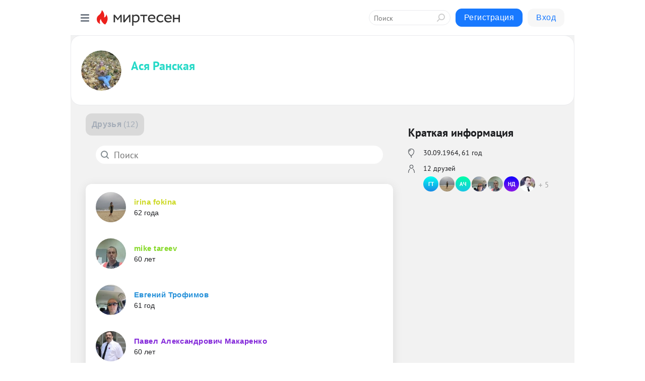

--- FILE ---
content_type: application/javascript
request_url: https://player.mt.ru/loadCluster.js?v=9
body_size: 27990
content:
/*! For license information please see loadCluster.js.LICENSE.txt */
window.__panda||(window.__panda={},(()=>{var e={72(e,t,n){"use strict";var r,o=function(){var e={};return function(t){if(void 0===e[t]){var n=document.querySelector(t);if(window.HTMLIFrameElement&&n instanceof window.HTMLIFrameElement)try{n=n.contentDocument.head}catch(e){n=null}e[t]=n}return e[t]}}(),i=[];function a(e){for(var t=-1,n=0;n<i.length;n++)if(i[n].identifier===e){t=n;break}return t}function s(e,t){for(var n={},r=[],o=0;o<e.length;o++){var s=e[o],u=t.base?s[0]+t.base:s[0],l=n[u]||0,c="".concat(u," ").concat(l);n[u]=l+1;var d=a(c),f={css:s[1],media:s[2],sourceMap:s[3]};-1!==d?(i[d].references++,i[d].updater(f)):i.push({identifier:c,updater:h(f,t),references:1}),r.push(c)}return r}function u(e){var t=document.createElement("style"),r=e.attributes||{};if(void 0===r.nonce){var i=n.nc;i&&(r.nonce=i)}if(Object.keys(r).forEach(function(e){t.setAttribute(e,r[e])}),"function"==typeof e.insert)e.insert(t);else{var a=o(e.insert||"head");if(!a)throw new Error("Couldn't find a style target. This probably means that the value for the 'insert' parameter is invalid.");a.appendChild(t)}return t}var l,c=(l=[],function(e,t){return l[e]=t,l.filter(Boolean).join("\n")});function d(e,t,n,r){var o=n?"":r.media?"@media ".concat(r.media," {").concat(r.css,"}"):r.css;if(e.styleSheet)e.styleSheet.cssText=c(t,o);else{var i=document.createTextNode(o),a=e.childNodes;a[t]&&e.removeChild(a[t]),a.length?e.insertBefore(i,a[t]):e.appendChild(i)}}function f(e,t,n){var r=n.css,o=n.media,i=n.sourceMap;if(o?e.setAttribute("media",o):e.removeAttribute("media"),i&&"undefined"!=typeof btoa&&(r+="\n/*# sourceMappingURL=data:application/json;base64,".concat(btoa(unescape(encodeURIComponent(JSON.stringify(i))))," */")),e.styleSheet)e.styleSheet.cssText=r;else{for(;e.firstChild;)e.removeChild(e.firstChild);e.appendChild(document.createTextNode(r))}}var p=null,v=0;function h(e,t){var n,r,o;if(t.singleton){var i=v++;n=p||(p=u(t)),r=d.bind(null,n,i,!1),o=d.bind(null,n,i,!0)}else n=u(t),r=f.bind(null,n,t),o=function(){!function(e){if(null===e.parentNode)return!1;e.parentNode.removeChild(e)}(n)};return r(e),function(t){if(t){if(t.css===e.css&&t.media===e.media&&t.sourceMap===e.sourceMap)return;r(e=t)}else o()}}e.exports=function(e,t){(t=t||{}).singleton||"boolean"==typeof t.singleton||(t.singleton=(void 0===r&&(r=Boolean(window&&document&&document.all&&!window.atob)),r));var n=s(e=e||[],t);return function(e){if(e=e||[],"[object Array]"===Object.prototype.toString.call(e)){for(var r=0;r<n.length;r++){var o=a(n[r]);i[o].references--}for(var u=s(e,t),l=0;l<n.length;l++){var c=a(n[l]);0===i[c].references&&(i[c].updater(),i.splice(c,1))}n=u}}}},172(e){e.exports=function(e,t){this.v=e,this.k=t},e.exports.__esModule=!0,e.exports.default=e.exports},314(e){"use strict";e.exports=function(e){var t=[];return t.toString=function(){return this.map(function(t){var n=e(t);return t[2]?"@media ".concat(t[2]," {").concat(n,"}"):n}).join("")},t.i=function(e,n,r){"string"==typeof e&&(e=[[null,e,""]]);var o={};if(r)for(var i=0;i<this.length;i++){var a=this[i][0];null!=a&&(o[a]=!0)}for(var s=0;s<e.length;s++){var u=[].concat(e[s]);r&&o[u[0]]||(n&&(u[2]?u[2]="".concat(n," and ").concat(u[2]):u[2]=n),t.push(u))}},t}},338(e,t,n){"use strict";n.r(t),n.d(t,{default:()=>a});var r=n(72),o=n.n(r),i=n(629);o()(i.A,{insert:"head",singleton:!1});const a=i.A.locals||{}},373(e){e.exports=function(e){var t=Object(e),n=[];for(var r in t)n.unshift(r);return function e(){for(;n.length;)if((r=n.pop())in t)return e.value=r,e.done=!1,e;return e.done=!0,e}},e.exports.__esModule=!0,e.exports.default=e.exports},546(e){function t(n,r,o,i){var a=Object.defineProperty;try{a({},"",{})}catch(n){a=0}e.exports=t=function(e,n,r,o){function i(n,r){t(e,n,function(e){return this._invoke(n,r,e)})}n?a?a(e,n,{value:r,enumerable:!o,configurable:!o,writable:!o}):e[n]=r:(i("next",0),i("throw",1),i("return",2))},e.exports.__esModule=!0,e.exports.default=e.exports,t(n,r,o,i)}e.exports=t,e.exports.__esModule=!0,e.exports.default=e.exports},579(e,t,n){var r=n(738).default;e.exports=function(e){if(null!=e){var t=e["function"==typeof Symbol&&Symbol.iterator||"@@iterator"],n=0;if(t)return t.call(e);if("function"==typeof e.next)return e;if(!isNaN(e.length))return{next:function(){return e&&n>=e.length&&(e=void 0),{value:e&&e[n++],done:!e}}}}throw new TypeError(r(e)+" is not iterable")},e.exports.__esModule=!0,e.exports.default=e.exports},629(e,t,n){"use strict";n.d(t,{A:()=>i});var r=n(314),o=n.n(r)()(function(e){return e[1]});o.push([e.id,'.panda-div {\n    overflow: hidden;\n    padding-bottom: 56.25%;\n    position: relative;\n}\n.panda-div__play-link {\n    display: block;\n    position: absolute;\n    z-index: 1;\n    left: 0;\n    top: 0;\n    height: 100%;\n    width: 100%;\n    border: none;\n    background-position: center;\n    background-repeat: no-repeat;\n    background-size: cover;\n    cursor: pointer;\n    text-decoration: none !important;\n}\n.panda-div__play-link-match-aspect-ratio {\n    display: block;\n    position: absolute;\n    z-index: 1;\n    left: 0;\n    top: 0;\n    height: 100%;\n    width: 100%;\n    border: none;\n    background-position: center;\n    background-repeat: no-repeat;\n    background-size: contain;\n    cursor: pointer;\n    text-decoration: none !important;\n    background-color: #000000;\n}\n.panda-div__play-button {\n    display: block;\n    position: absolute;\n    top: 50%;\n    left: 50%;\n    padding: 0;\n    opacity: 1;\n    transition: all 0.4s;\n    cursor: pointer;\n    border-radius: 36px;\n    width: 60px;\n    height: 60px;\n    margin-top: -30px;\n    margin-left: -30px;\n    line-height: 60px;\n    border: none;\n    background: rgba(0, 0, 0, 0.20);\n    backdrop-filter: blur(18px);\n    -webkit-backdrop-filter: blur(18px);\n}\n.panda-div__play-button__icon {\n    width: 100%;\n    height: 100%;\n    background-image: url(\'data:image/svg+xml,<svg width="24" height="24" viewBox="0 0 24 24" fill="none" xmlns="http://www.w3.org/2000/svg"><g><path d="M5 19.7501V4.24989C5 3.27362 6.20601 2.67543 7.14272 3.18709L21.3309 10.9372C22.223 11.4245 22.223 12.5755 21.3309 13.0628L7.14272 20.8129C6.20601 21.3246 5 20.7264 5 19.7501Z" fill="white"/></g></svg>\');\n    background-position: center;\n    background-repeat: no-repeat;\n    background-size: 24px;\n    transition: ease-out 120ms;\n}\n.panda-div:hover .panda-div__play-button__icon {\n    background-size: 32px;\n    transition: ease-out 120ms;\n}\n\n.panda-div__title-bar {\n    padding: 16px 16px 40px 16px;\n    background: linear-gradient(0deg, rgba(0, 0, 0, 0.00) 0%, rgba(0, 0, 0, 0.50) 100%);\n}\n.panda-div__title-bar__title {\n    font-family: Roboto, sans-serif;\n    font-size: 20px;\n    font-style: normal;\n    font-weight: 400;\n    line-height: 24px;\n    color: #FFFFFF;\n    \n    overflow: hidden;\n    display: -webkit-box;\n    -webkit-box-orient: vertical;\n    -webkit-line-clamp: 3; /* start showing ellipsis when 3rd line is reached */\n    white-space: pre-wrap; /* let the text wrap preserving spaces */\n}\n',""]);const i=o},633(e,t,n){var r=n(172),o=n(993),i=n(869),a=n(887),s=n(791),u=n(373),l=n(579);function c(){"use strict";var t=o(),n=t.m(c),d=(Object.getPrototypeOf?Object.getPrototypeOf(n):n.__proto__).constructor;function f(e){var t="function"==typeof e&&e.constructor;return!!t&&(t===d||"GeneratorFunction"===(t.displayName||t.name))}var p={throw:1,return:2,break:3,continue:3};function v(e){var t,n;return function(r){t||(t={stop:function(){return n(r.a,2)},catch:function(){return r.v},abrupt:function(e,t){return n(r.a,p[e],t)},delegateYield:function(e,o,i){return t.resultName=o,n(r.d,l(e),i)},finish:function(e){return n(r.f,e)}},n=function(e,n,o){r.p=t.prev,r.n=t.next;try{return e(n,o)}finally{t.next=r.n}}),t.resultName&&(t[t.resultName]=r.v,t.resultName=void 0),t.sent=r.v,t.next=r.n;try{return e.call(this,t)}finally{r.p=t.prev,r.n=t.next}}}return(e.exports=c=function(){return{wrap:function(e,n,r,o){return t.w(v(e),n,r,o&&o.reverse())},isGeneratorFunction:f,mark:t.m,awrap:function(e,t){return new r(e,t)},AsyncIterator:s,async:function(e,t,n,r,o){return(f(t)?a:i)(v(e),t,n,r,o)},keys:u,values:l}},e.exports.__esModule=!0,e.exports.default=e.exports)()}e.exports=c,e.exports.__esModule=!0,e.exports.default=e.exports},738(e){function t(n){return e.exports=t="function"==typeof Symbol&&"symbol"==typeof Symbol.iterator?function(e){return typeof e}:function(e){return e&&"function"==typeof Symbol&&e.constructor===Symbol&&e!==Symbol.prototype?"symbol":typeof e},e.exports.__esModule=!0,e.exports.default=e.exports,t(n)}e.exports=t,e.exports.__esModule=!0,e.exports.default=e.exports},756(e,t,n){var r=n(633)();e.exports=r;try{regeneratorRuntime=r}catch(e){"object"==typeof globalThis?globalThis.regeneratorRuntime=r:Function("r","regeneratorRuntime = r")(r)}},791(e,t,n){var r=n(172),o=n(546);e.exports=function e(t,n){function i(e,o,a,s){try{var u=t[e](o),l=u.value;return l instanceof r?n.resolve(l.v).then(function(e){i("next",e,a,s)},function(e){i("throw",e,a,s)}):n.resolve(l).then(function(e){u.value=e,a(u)},function(e){return i("throw",e,a,s)})}catch(e){s(e)}}var a;this.next||(o(e.prototype),o(e.prototype,"function"==typeof Symbol&&Symbol.asyncIterator||"@asyncIterator",function(){return this})),o(this,"_invoke",function(e,t,r){function o(){return new n(function(t,n){i(e,r,t,n)})}return a=a?a.then(o,o):o()},!0)},e.exports.__esModule=!0,e.exports.default=e.exports},869(e,t,n){var r=n(887);e.exports=function(e,t,n,o,i){var a=r(e,t,n,o,i);return a.next().then(function(e){return e.done?e.value:a.next()})},e.exports.__esModule=!0,e.exports.default=e.exports},887(e,t,n){var r=n(993),o=n(791);e.exports=function(e,t,n,i,a){return new o(r().w(e,t,n,i),a||Promise)},e.exports.__esModule=!0,e.exports.default=e.exports},993(e,t,n){var r=n(546);function o(){var t,n,i="function"==typeof Symbol?Symbol:{},a=i.iterator||"@@iterator",s=i.toStringTag||"@@toStringTag";function u(e,o,i,a){var s=o&&o.prototype instanceof c?o:c,u=Object.create(s.prototype);return r(u,"_invoke",function(e,r,o){var i,a,s,u=0,c=o||[],d=!1,f={p:0,n:0,v:t,a:p,f:p.bind(t,4),d:function(e,n){return i=e,a=0,s=t,f.n=n,l}};function p(e,r){for(a=e,s=r,n=0;!d&&u&&!o&&n<c.length;n++){var o,i=c[n],p=f.p,v=i[2];e>3?(o=v===r)&&(s=i[(a=i[4])?5:(a=3,3)],i[4]=i[5]=t):i[0]<=p&&((o=e<2&&p<i[1])?(a=0,f.v=r,f.n=i[1]):p<v&&(o=e<3||i[0]>r||r>v)&&(i[4]=e,i[5]=r,f.n=v,a=0))}if(o||e>1)return l;throw d=!0,r}return function(o,c,v){if(u>1)throw TypeError("Generator is already running");for(d&&1===c&&p(c,v),a=c,s=v;(n=a<2?t:s)||!d;){i||(a?a<3?(a>1&&(f.n=-1),p(a,s)):f.n=s:f.v=s);try{if(u=2,i){if(a||(o="next"),n=i[o]){if(!(n=n.call(i,s)))throw TypeError("iterator result is not an object");if(!n.done)return n;s=n.value,a<2&&(a=0)}else 1===a&&(n=i.return)&&n.call(i),a<2&&(s=TypeError("The iterator does not provide a '"+o+"' method"),a=1);i=t}else if((n=(d=f.n<0)?s:e.call(r,f))!==l)break}catch(e){i=t,a=1,s=e}finally{u=1}}return{value:n,done:d}}}(e,i,a),!0),u}var l={};function c(){}function d(){}function f(){}n=Object.getPrototypeOf;var p=[][a]?n(n([][a]())):(r(n={},a,function(){return this}),n),v=f.prototype=c.prototype=Object.create(p);function h(e){return Object.setPrototypeOf?Object.setPrototypeOf(e,f):(e.__proto__=f,r(e,s,"GeneratorFunction")),e.prototype=Object.create(v),e}return d.prototype=f,r(v,"constructor",f),r(f,"constructor",d),d.displayName="GeneratorFunction",r(f,s,"GeneratorFunction"),r(v),r(v,s,"Generator"),r(v,a,function(){return this}),r(v,"toString",function(){return"[object Generator]"}),(e.exports=o=function(){return{w:u,m:h}},e.exports.__esModule=!0,e.exports.default=e.exports)()}e.exports=o,e.exports.__esModule=!0,e.exports.default=e.exports}},t={};function n(r){var o=t[r];if(void 0!==o)return o.exports;var i=t[r]={id:r,exports:{}};return e[r](i,i.exports,n),i.exports}n.n=e=>{var t=e&&e.__esModule?()=>e.default:()=>e;return n.d(t,{a:t}),t},n.d=(e,t)=>{for(var r in t)n.o(t,r)&&!n.o(e,r)&&Object.defineProperty(e,r,{enumerable:!0,get:t[r]})},n.o=(e,t)=>Object.prototype.hasOwnProperty.call(e,t),n.r=e=>{"undefined"!=typeof Symbol&&Symbol.toStringTag&&Object.defineProperty(e,Symbol.toStringTag,{value:"Module"}),Object.defineProperty(e,"__esModule",{value:!0})},n.nc=void 0,(()=>{"use strict";function e(e,t,n,r,o,i,a){try{var s=e[i](a),u=s.value}catch(e){return void n(e)}s.done?t(u):Promise.resolve(u).then(r,o)}function t(t){return function(){var n=this,r=arguments;return new Promise(function(o,i){var a=t.apply(n,r);function s(t){e(a,o,i,s,u,"next",t)}function u(t){e(a,o,i,s,u,"throw",t)}s(void 0)})}}var r=n(756),o=n.n(r);function i(e,t){if(!(e instanceof t))throw new TypeError("Cannot call a class as a function")}function a(e){return a="function"==typeof Symbol&&"symbol"==typeof Symbol.iterator?function(e){return typeof e}:function(e){return e&&"function"==typeof Symbol&&e.constructor===Symbol&&e!==Symbol.prototype?"symbol":typeof e},a(e)}function s(e){var t=function(e){if("object"!=a(e)||!e)return e;var t=e[Symbol.toPrimitive];if(void 0!==t){var n=t.call(e,"string");if("object"!=a(n))return n;throw new TypeError("@@toPrimitive must return a primitive value.")}return String(e)}(e);return"symbol"==a(t)?t:t+""}function u(e,t){for(var n=0;n<t.length;n++){var r=t[n];r.enumerable=r.enumerable||!1,r.configurable=!0,"value"in r&&(r.writable=!0),Object.defineProperty(e,s(r.key),r)}}function l(e,t,n){return t&&u(e.prototype,t),n&&u(e,n),Object.defineProperty(e,"prototype",{writable:!1}),e}function c(e,t,n){return(t=s(t))in e?Object.defineProperty(e,t,{value:n,enumerable:!0,configurable:!0,writable:!0}):e[t]=n,e}function d(e,t){var n="undefined"!=typeof Symbol&&e[Symbol.iterator]||e["@@iterator"];if(!n){if(Array.isArray(e)||(n=function(e,t){if(e){if("string"==typeof e)return f(e,t);var n={}.toString.call(e).slice(8,-1);return"Object"===n&&e.constructor&&(n=e.constructor.name),"Map"===n||"Set"===n?Array.from(e):"Arguments"===n||/^(?:Ui|I)nt(?:8|16|32)(?:Clamped)?Array$/.test(n)?f(e,t):void 0}}(e))||t&&e&&"number"==typeof e.length){n&&(e=n);var r=0,o=function(){};return{s:o,n:function(){return r>=e.length?{done:!0}:{done:!1,value:e[r++]}},e:function(e){throw e},f:o}}throw new TypeError("Invalid attempt to iterate non-iterable instance.\nIn order to be iterable, non-array objects must have a [Symbol.iterator]() method.")}var i,a=!0,s=!1;return{s:function(){n=n.call(e)},n:function(){var e=n.next();return a=e.done,e},e:function(e){s=!0,i=e},f:function(){try{a||null==n.return||n.return()}finally{if(s)throw i}}}}function f(e,t){(null==t||t>e.length)&&(t=e.length);for(var n=0,r=Array(t);n<t;n++)r[n]=e[n];return r}function p(e,t){var n=Object.keys(e);if(Object.getOwnPropertySymbols){var r=Object.getOwnPropertySymbols(e);t&&(r=r.filter(function(t){return Object.getOwnPropertyDescriptor(e,t).enumerable})),n.push.apply(n,r)}return n}const v=function(){return l(function e(t){var n=this,r=arguments.length>1&&void 0!==arguments[1]?arguments[1]:{};i(this,e),c(this,"handleScroll",function(){var e=window.scrollY;n.scrollDirection=e<n.lastScrollY?"up":"down",n.lastScrollY=e}),this.handlers={show:[],showFirst:[],hide:[]},this.elements=[],this.visibleSet=new Set,this.shownOnce=new Set,this.activeElement=null,this.lastScrollY=window.scrollY,this.scrollDirection="down",this.observer=new IntersectionObserver(this.handleIntersect.bind(this),function(e){for(var t=1;t<arguments.length;t++){var n=null!=arguments[t]?arguments[t]:{};t%2?p(Object(n),!0).forEach(function(t){c(e,t,n[t])}):Object.getOwnPropertyDescriptors?Object.defineProperties(e,Object.getOwnPropertyDescriptors(n)):p(Object(n)).forEach(function(t){Object.defineProperty(e,t,Object.getOwnPropertyDescriptor(n,t))})}return e}({threshold:.9},r)),this.add(t),window.addEventListener("scroll",this.handleScroll,{passive:!0})},[{key:"on",value:function(e,t){var n;null===(n=this.handlers[e])||void 0===n||n.push(t)}},{key:"one",value:function(e,t){var n;null===(n=this.handlers["".concat(e,"First")])||void 0===n||n.push(t)}},{key:"add",value:function(e){var t,n=d(Array.isArray(e)?e:[e]);try{for(n.s();!(t=n.n()).done;){var r=t.value;r&&!this.elements.includes(r)&&(this.elements.push(r),this.observer.observe(r))}}catch(e){n.e(e)}finally{n.f()}this.reindex(),this.evaluate()}},{key:"remove",value:function(e){var t,n=d(Array.isArray(e)?e:[e]);try{for(n.s();!(t=n.n()).done;){var r=t.value,o=this.elements.indexOf(r);-1!==o&&(this.activeElement===r&&(this.activeElement=null),this.elements.splice(o,1),this.visibleSet.delete(r),this.observer.unobserve(r))}}catch(e){n.e(e)}finally{n.f()}this.reindex()}},{key:"reindex",value:function(){this.elements.sort(function(e,t){return e.getBoundingClientRect().top-t.getBoundingClientRect().top})}},{key:"handleIntersect",value:function(e){var t,n=this,r=d(e);try{var o=function(){var e=t.value,r=e.target;e.isIntersecting?n.visibleSet.add(r):(n.visibleSet.delete(r),n.handlers.hide.forEach(function(e){return e(r)}))};for(r.s();!(t=r.n()).done;)o()}catch(e){r.e(e)}finally{r.f()}this.evaluate()}},{key:"getSiblings",value:function(e){for(var t=[],n=e-2;n<=e+2;n++){var r=this.elements[n];n!==e&&r&&t.push(r)}return t}},{key:"evaluate",value:function(){if("down"!==this.scrollDirection||!this.activeElement||!this.visibleSet.has(this.activeElement))if("up"!==this.scrollDirection)for(var e=0;e<this.elements.length;e++){var t=this.elements[e],n=this.elements[e-1],r=!n||!this.visibleSet.has(n);if(this.visibleSet.has(t)&&r){var o=this.getSiblings(e);return void this.fireShow(t,o)}}else for(var i=0;i<this.elements.length;i++){var a=this.elements[i];if(this.visibleSet.has(a)){var s=this.getSiblings(i);return void this.fireShow(a,s)}}}},{key:"fireShow",value:function(e,t){this.activeElement!==e&&(this.activeElement=e,this.handlers.show.forEach(function(n){return n(e,t)}),this.shownOnce.has(e)||(this.shownOnce.add(e),this.handlers.showFirst.forEach(function(n){return n(e,t)})))}},{key:"disconnect",value:function(){this.observer.disconnect(),window.removeEventListener("scroll",this.handleScroll),this.elements=[],this.visibleSet.clear()}}])}();var h=null,y=!1,m=function(e){y||(console.log("new statmedia init begin"),y=!0,function(t,n,r){(t[r]=t[r]||[]).push(function(){try{t["statmedia"+e]=new StatMedia({id:e}),h=t["statmedia"+e],console.log("initNewStatMedia: counterId =",e),y=!1}catch(e){}});var o=n.createElement("script");o.type="text/javascript",o.async=!0,o.src="https://stat.media/sm.js";var i=n.getElementsByTagName("script")[0];i.parentNode.insertBefore(o,i)}(window,document,"__statmedia_callbacks"))},b=[];function w(e,t){b.push({event:e,info:t}),console.log("pushed to statmedia queue",e,t),function(){var e=h||function(){var e=window.PandaVideo&&window.PandaVideo.statmediaId;if(e){if(window["statmedia"+e])return window["statmedia"+e];m(e)}var t=Object.keys(window).find(function(e){return/^statmedia[0-9]+/.test(e)});if(t)return h=window[t]}();if(e)for(var t=null;t=b.shift();)console.log("sending event",t),e.event(t.event,t.info);else console.log("statmedia not found")}()}function g(e){for(var t,n,r=e.length;0!==r;)n=Math.floor(Math.random()*r),t=e[r-=1],e[r]=e[n],e[n]=t;return e}function x(e){return e?e.startsWith("http://")||e.startsWith("https://")||e.startsWith("//")?e:"//"+e:e}function S(e){var t,n,r=null!==(t=window.PandaVideo)&&void 0!==t&&t.matchAspectRatio?x(e.Images[0]):x(e.Image);return{url:(null===(n=e.Qualities)||void 0===n?void 0:n[0].URL)||e.URL,title:e.Title,videoId:e.id,videoDuration:e.Duration,videoUserId:e.UserID,videoWidth:e.Width,videoHeight:e.Height,poster:r}}function _(e){var t={},n=e.Video,r=e.Clusters,o=e.Recommended,i=e.Promo;if(n)t.mode="one_video",t.videos=[S(n)];else if(r&&r.length>0){var a=r[0].Videos;g(a),t.videos=a.map(function(e){return S(e)}),t.clusterId=r[0].id}else o&&o.length>0?(t.mode="recommended",t.videos=o.map(function(e){return S(e)}),t.clusterId=0):i&&i.length>0&&(t.mode="promo",g(i),t.videos=i.map(function(e){return S(e)}),t.clusterId=0);return t.vasts=(e.Vasts||[]).filter(function(e){return Object.keys(e).length>0}).map(function(e){var t;return{title:e.Title,url:null===(t=e.URL)||void 0===t?void 0:t.replace("[ima]",""),yandexConfig:e.yandexConfig,sportrecsConfig:e.sportrecsConfig}}),void 0!==e.Policy&&(t.policy=e.Policy),console.log("+++getMeta: result =",t),t}function O(e,t){(null==t||t>e.length)&&(t=e.length);for(var n=0,r=Array(t);n<t;n++)r[n]=e[n];return r}function I(e){return function(e){if(Array.isArray(e))return O(e)}(e)||function(e){if("undefined"!=typeof Symbol&&null!=e[Symbol.iterator]||null!=e["@@iterator"])return Array.from(e)}(e)||function(e,t){if(e){if("string"==typeof e)return O(e,t);var n={}.toString.call(e).slice(8,-1);return"Object"===n&&e.constructor&&(n=e.constructor.name),"Map"===n||"Set"===n?Array.from(e):"Arguments"===n||/^(?:Ui|I)nt(?:8|16|32)(?:Clamped)?Array$/.test(n)?O(e,t):void 0}}(e)||function(){throw new TypeError("Invalid attempt to spread non-iterable instance.\nIn order to be iterable, non-array objects must have a [Symbol.iterator]() method.")}()}function P(e,t){var n=Object.keys(e);if(Object.getOwnPropertySymbols){var r=Object.getOwnPropertySymbols(e);t&&(r=r.filter(function(t){return Object.getOwnPropertyDescriptor(e,t).enumerable})),n.push.apply(n,r)}return n}function j(e){for(var t=1;t<arguments.length;t++){var n=null!=arguments[t]?arguments[t]:{};t%2?P(Object(n),!0).forEach(function(t){c(e,t,n[t])}):Object.getOwnPropertyDescriptors?Object.defineProperties(e,Object.getOwnPropertyDescriptors(n)):P(Object(n)).forEach(function(t){Object.defineProperty(e,t,Object.getOwnPropertyDescriptor(n,t))})}return e}var k=function(){function e(){i(this,e)}return l(e,null,[{key:"lazyLoad",value:function(e,t){var n=arguments.length>2&&void 0!==arguments[2]?arguments[2]:null,r=0;if("function"!=typeof e||"function"!=typeof t)return!1;var o=setInterval(function(){if(++r>100)return clearInterval(o),void("function"==typeof n&&n());e()&&(clearInterval(o),t())},100)}},{key:"loadModule",value:function(t,n){return function(){return void 0===e.cachedModules[n]&&(e.cachedModules[n]=t()),e.cachedModules[n]}}},{key:"loadScript",value:function(e){var t=arguments.length>1&&void 0!==arguments[1]?arguments[1]:{},n=j(j({},{onload:null,onerror:null,async:!0,charset:"utf-8",id:null}),t),r=n.onload,o=n.onerror,i=n.id,a=n.async,s=n.charset,u=document.createElement("script");u.async=a,u.src=e,u.charset=s,i&&(u.id=i),r&&(u.readyState?u.onreadystatechange=function(){if("loaded"===u.readyState||"complete"===u.readyState)return u.onreadystatechange=null,r()}:u.onload=r),o&&(u.onerror=o);var l=I(document.getElementsByTagName("script")),c=l.findIndex(function(t){return t.src.replace(/rand=\d+/,"")===e.replace(/rand=\d+/,"")});c>-1?l[c].replaceWith(u):document.getElementsByTagName("head")[0].appendChild(u)}},{key:"loadStyle",value:function(e){var t=document.createElement("link");t.href=e,t.rel="stylesheet",t.type="text/css",I(document.getElementsByTagName("link")).findIndex(function(t){return t.href===e})<=-1&&document.getElementsByTagName("head")[0].appendChild(t)}}])}();c(k,"cachedModules",{});const E=k;function M(e,t){(null==t||t>e.length)&&(t=e.length);for(var n=0,r=Array(t);n<t;n++)r[n]=e[n];return r}window.PandaVideo||(window.PandaVideo={}),window.PandaVideo.clusterLoaded||(n(338),window.PandaVideo.clusterLoaded=!0),window.PandaVideo.state||(window.PandaVideo.state={init:!1,divs:[],divElements:[],meta:{},players:{},player:void 0,isSingle:!1,playerScriptLoader:void 0,userInteracted:!1});var A=window.PandaVideo.state;function C(){return T.apply(this,arguments)}function T(){return(T=t(o().mark(function e(){return o().wrap(function(e){for(;;)switch(e.prev=e.next){case 0:return void 0===A.playerScriptLoader&&(A.playerScriptLoader=new Promise(function(e){E.loadScript("https://player.mt.ru/player.js?v=10",{onload:e})})),e.next=1,A.playerScriptLoader;case 1:return e.abrupt("return",e.sent);case 2:case"end":return e.stop()}},e)}))).apply(this,arguments)}function N(e){A.init||(A.init=!0,window.PandaVideo||(window.PandaVideo={}),e&&(window.PandaVideo.statmediaId=e),A.visibility=new v(A.divElements),A.visibility.on("show",function(e,t){for(var n in A.divElements){var r=A.divElements[n];r&&A.players[r.id]&&r!==e&&!t.includes(r)&&L(r.id)}window.PandaVideo.showPlayer(e.id,A)}),A.visibility.one("show",function(e){if(A.meta[e.id]){var t=A.meta[e.id];w("player_shown",{videoId:t.videoId,videoUserId:t.videoUserId,clusterId:t.clusterId})}}),window.addEventListener("beforeunload",function(){var e,t=function(e,t){var n="undefined"!=typeof Symbol&&e[Symbol.iterator]||e["@@iterator"];if(!n){if(Array.isArray(e)||(n=function(e,t){if(e){if("string"==typeof e)return M(e,t);var n={}.toString.call(e).slice(8,-1);return"Object"===n&&e.constructor&&(n=e.constructor.name),"Map"===n||"Set"===n?Array.from(e):"Arguments"===n||/^(?:Ui|I)nt(?:8|16|32)(?:Clamped)?Array$/.test(n)?M(e,t):void 0}}(e))||t&&e&&"number"==typeof e.length){n&&(e=n);var r=0,o=function(){};return{s:o,n:function(){return r>=e.length?{done:!0}:{done:!1,value:e[r++]}},e:function(e){throw e},f:o}}throw new TypeError("Invalid attempt to iterate non-iterable instance.\nIn order to be iterable, non-array objects must have a [Symbol.iterator]() method.")}var i,a=!0,s=!1;return{s:function(){n=n.call(e)},n:function(){var e=n.next();return a=e.done,e},e:function(e){s=!0,i=e},f:function(){try{a||null==n.return||n.return()}finally{if(s)throw i}}}}(A.visibility.visibleSet);try{for(t.s();!(e=t.n()).done;){var n=e.value,r=A.meta[n.id],o=r.videoId,i=r.videoUserId,a=r.clusterId,s=A.players[n.id];if(s)w("player_close",{videoId:o,videoUserId:i,clusterId:a,time:Math.round(s.currentTime()),visibility:"visible"})}}catch(e){t.e(e)}finally{t.f()}}))}var V=function(){var e=t(o().mark(function e(t,n,r){var i,a,s,u,l,c,d,f;return o().wrap(function(e){for(;;)switch(e.prev=e.next){case 0:return i=t.divId,a=t.parsedJSON,s=t.statmediaId,e.next=1,C();case 1:if(!a.Error){e.next=2;break}return"function"==typeof r&&r({error:a.Error,divId:i}),e.abrupt("return");case 2:if(u=document.getElementById(i)){e.next=3;break}return r({error:"Element with divId not found",divId:i}),e.abrupt("return");case 3:A.meta[i]=_(a),l=A.meta[i],c=l.videoId,d=l.videoUserId,f=l.clusterId,N(s),w("player_got_meta",{videoId:c,videoUserId:d,clusterId:f}),window.PandaVideo.showPlayerPreview(i,A),A.divs.push(i),A.divElements.push(u),A.visibility.add(u),"function"==typeof n&&n({divId:i});case 4:case"end":return e.stop()}},e)}));return function(t,n,r){return e.apply(this,arguments)}}(),U=function(e,t,n){var r=e.divId,o=e.canonicalUrl,i=void 0===o?void 0:o,a=e.statmediaId,s=e.title,u=e.promo;i||null===i||(i=function(){for(var e=document.getElementsByTagName("link"),t=0;t<e.length;t++)if("canonical"===e[t].getAttribute("rel"))return e[t].getAttribute("href");return null}())||(i=window.location.href);var l,c,d="https://player.mt.ru/cluster/json?referrer="+encodeURIComponent(window.location.href)+(i?"&url="+encodeURIComponent(i):"")+(u?"&promo=1":"")+"&title="+encodeURIComponent(s||(null===(l=document.head.querySelector("[property='og:title'][content]"))||void 0===l?void 0:l.content)||(null===(c=document.querySelector('meta[name="og:title"]'))||void 0===c?void 0:c.content)||document.title);fetch(d).then(function(e){e&&200===e.status?e.json().then(function(e){V({divId:r,parsedJSON:e,statmediaId:a},t,n)}):"function"==typeof n&&n({error:"Response code was not 200 but "+e.status,divId:r})})},L=function(e){window.PandaVideo.showPlayerPreview(e,A)};window.PandaVideo||(window.PandaVideo={}),window.PandaVideo.loadCluster=U,window.PandaVideo.unloadCluster=L,window.PandaVideo.loadParsedJSON=V,window.loadCluster=function(e){var t=arguments.length>2&&void 0!==arguments[2]?arguments[2]:void 0,n=t&&function(e){var n=e.divId;t(!0,n)},r=t&&function(e){var n=e.divId;e.error,t(!1,n)};return U({divId:e,canonicalUrl:arguments.length>1&&void 0!==arguments[1]?arguments[1]:void 0},n,r)}})()})()),function(){var e=window.__panda_callbacks;if(e){e.push=function(e){try{e()}catch(e){}};for(var t;t=e.shift();)try{t()}catch(e){}}}();